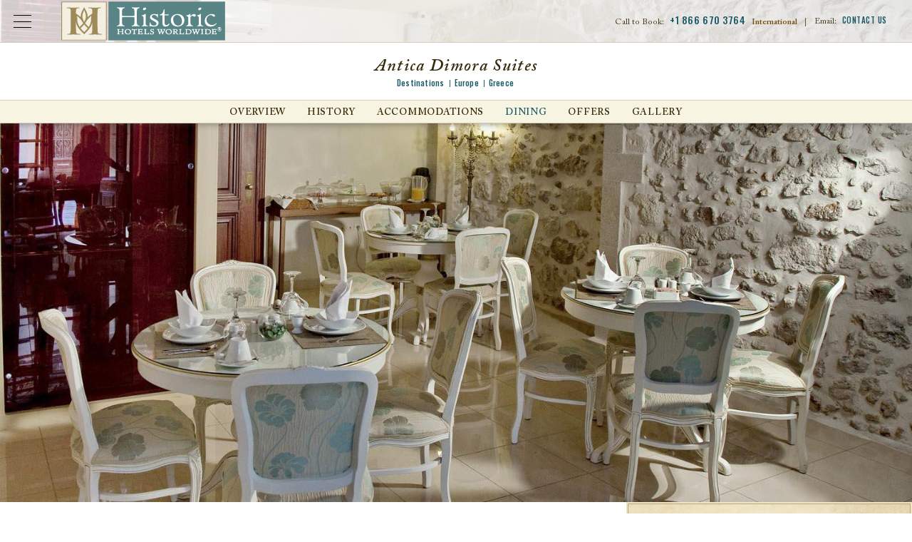

--- FILE ---
content_type: text/html; charset=UTF-8
request_url: https://www.historichotels.org/direct/ajax-pushmarketing.php?page=dining
body_size: 51
content:
[{"pushtitle":"","pushimage":"","pushdescription":"","pushcta":"","pushlink":""}]

--- FILE ---
content_type: image/svg+xml
request_url: https://www.historichotels.org/templates/images/icons/icon-nav-arrow.svg
body_size: -294
content:
<svg width="15" height="8" xmlns="http://www.w3.org/2000/svg"><path d="M13.446.502l1.054.688L7.494 7.5.5 1.201 1.532.5l5.962 5.142z" fill="#37290B" fill-rule="evenodd"/></svg>